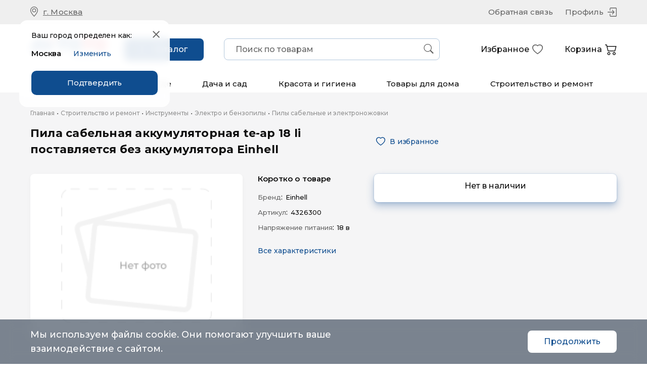

--- FILE ---
content_type: text/html; charset=utf-8
request_url: https://www.google.com/recaptcha/api2/anchor?ar=1&k=6Le6_esiAAAAAHHtfrH8JOHrRccwYoXyvppce_fo&co=aHR0cHM6Ly9tYXJrZXQuYXZ0b3RvLnJ1OjQ0Mw..&hl=en&v=naPR4A6FAh-yZLuCX253WaZq&size=invisible&anchor-ms=20000&execute-ms=15000&cb=d94i3zv2cjya
body_size: 45219
content:
<!DOCTYPE HTML><html dir="ltr" lang="en"><head><meta http-equiv="Content-Type" content="text/html; charset=UTF-8">
<meta http-equiv="X-UA-Compatible" content="IE=edge">
<title>reCAPTCHA</title>
<style type="text/css">
/* cyrillic-ext */
@font-face {
  font-family: 'Roboto';
  font-style: normal;
  font-weight: 400;
  src: url(//fonts.gstatic.com/s/roboto/v18/KFOmCnqEu92Fr1Mu72xKKTU1Kvnz.woff2) format('woff2');
  unicode-range: U+0460-052F, U+1C80-1C8A, U+20B4, U+2DE0-2DFF, U+A640-A69F, U+FE2E-FE2F;
}
/* cyrillic */
@font-face {
  font-family: 'Roboto';
  font-style: normal;
  font-weight: 400;
  src: url(//fonts.gstatic.com/s/roboto/v18/KFOmCnqEu92Fr1Mu5mxKKTU1Kvnz.woff2) format('woff2');
  unicode-range: U+0301, U+0400-045F, U+0490-0491, U+04B0-04B1, U+2116;
}
/* greek-ext */
@font-face {
  font-family: 'Roboto';
  font-style: normal;
  font-weight: 400;
  src: url(//fonts.gstatic.com/s/roboto/v18/KFOmCnqEu92Fr1Mu7mxKKTU1Kvnz.woff2) format('woff2');
  unicode-range: U+1F00-1FFF;
}
/* greek */
@font-face {
  font-family: 'Roboto';
  font-style: normal;
  font-weight: 400;
  src: url(//fonts.gstatic.com/s/roboto/v18/KFOmCnqEu92Fr1Mu4WxKKTU1Kvnz.woff2) format('woff2');
  unicode-range: U+0370-0377, U+037A-037F, U+0384-038A, U+038C, U+038E-03A1, U+03A3-03FF;
}
/* vietnamese */
@font-face {
  font-family: 'Roboto';
  font-style: normal;
  font-weight: 400;
  src: url(//fonts.gstatic.com/s/roboto/v18/KFOmCnqEu92Fr1Mu7WxKKTU1Kvnz.woff2) format('woff2');
  unicode-range: U+0102-0103, U+0110-0111, U+0128-0129, U+0168-0169, U+01A0-01A1, U+01AF-01B0, U+0300-0301, U+0303-0304, U+0308-0309, U+0323, U+0329, U+1EA0-1EF9, U+20AB;
}
/* latin-ext */
@font-face {
  font-family: 'Roboto';
  font-style: normal;
  font-weight: 400;
  src: url(//fonts.gstatic.com/s/roboto/v18/KFOmCnqEu92Fr1Mu7GxKKTU1Kvnz.woff2) format('woff2');
  unicode-range: U+0100-02BA, U+02BD-02C5, U+02C7-02CC, U+02CE-02D7, U+02DD-02FF, U+0304, U+0308, U+0329, U+1D00-1DBF, U+1E00-1E9F, U+1EF2-1EFF, U+2020, U+20A0-20AB, U+20AD-20C0, U+2113, U+2C60-2C7F, U+A720-A7FF;
}
/* latin */
@font-face {
  font-family: 'Roboto';
  font-style: normal;
  font-weight: 400;
  src: url(//fonts.gstatic.com/s/roboto/v18/KFOmCnqEu92Fr1Mu4mxKKTU1Kg.woff2) format('woff2');
  unicode-range: U+0000-00FF, U+0131, U+0152-0153, U+02BB-02BC, U+02C6, U+02DA, U+02DC, U+0304, U+0308, U+0329, U+2000-206F, U+20AC, U+2122, U+2191, U+2193, U+2212, U+2215, U+FEFF, U+FFFD;
}
/* cyrillic-ext */
@font-face {
  font-family: 'Roboto';
  font-style: normal;
  font-weight: 500;
  src: url(//fonts.gstatic.com/s/roboto/v18/KFOlCnqEu92Fr1MmEU9fCRc4AMP6lbBP.woff2) format('woff2');
  unicode-range: U+0460-052F, U+1C80-1C8A, U+20B4, U+2DE0-2DFF, U+A640-A69F, U+FE2E-FE2F;
}
/* cyrillic */
@font-face {
  font-family: 'Roboto';
  font-style: normal;
  font-weight: 500;
  src: url(//fonts.gstatic.com/s/roboto/v18/KFOlCnqEu92Fr1MmEU9fABc4AMP6lbBP.woff2) format('woff2');
  unicode-range: U+0301, U+0400-045F, U+0490-0491, U+04B0-04B1, U+2116;
}
/* greek-ext */
@font-face {
  font-family: 'Roboto';
  font-style: normal;
  font-weight: 500;
  src: url(//fonts.gstatic.com/s/roboto/v18/KFOlCnqEu92Fr1MmEU9fCBc4AMP6lbBP.woff2) format('woff2');
  unicode-range: U+1F00-1FFF;
}
/* greek */
@font-face {
  font-family: 'Roboto';
  font-style: normal;
  font-weight: 500;
  src: url(//fonts.gstatic.com/s/roboto/v18/KFOlCnqEu92Fr1MmEU9fBxc4AMP6lbBP.woff2) format('woff2');
  unicode-range: U+0370-0377, U+037A-037F, U+0384-038A, U+038C, U+038E-03A1, U+03A3-03FF;
}
/* vietnamese */
@font-face {
  font-family: 'Roboto';
  font-style: normal;
  font-weight: 500;
  src: url(//fonts.gstatic.com/s/roboto/v18/KFOlCnqEu92Fr1MmEU9fCxc4AMP6lbBP.woff2) format('woff2');
  unicode-range: U+0102-0103, U+0110-0111, U+0128-0129, U+0168-0169, U+01A0-01A1, U+01AF-01B0, U+0300-0301, U+0303-0304, U+0308-0309, U+0323, U+0329, U+1EA0-1EF9, U+20AB;
}
/* latin-ext */
@font-face {
  font-family: 'Roboto';
  font-style: normal;
  font-weight: 500;
  src: url(//fonts.gstatic.com/s/roboto/v18/KFOlCnqEu92Fr1MmEU9fChc4AMP6lbBP.woff2) format('woff2');
  unicode-range: U+0100-02BA, U+02BD-02C5, U+02C7-02CC, U+02CE-02D7, U+02DD-02FF, U+0304, U+0308, U+0329, U+1D00-1DBF, U+1E00-1E9F, U+1EF2-1EFF, U+2020, U+20A0-20AB, U+20AD-20C0, U+2113, U+2C60-2C7F, U+A720-A7FF;
}
/* latin */
@font-face {
  font-family: 'Roboto';
  font-style: normal;
  font-weight: 500;
  src: url(//fonts.gstatic.com/s/roboto/v18/KFOlCnqEu92Fr1MmEU9fBBc4AMP6lQ.woff2) format('woff2');
  unicode-range: U+0000-00FF, U+0131, U+0152-0153, U+02BB-02BC, U+02C6, U+02DA, U+02DC, U+0304, U+0308, U+0329, U+2000-206F, U+20AC, U+2122, U+2191, U+2193, U+2212, U+2215, U+FEFF, U+FFFD;
}
/* cyrillic-ext */
@font-face {
  font-family: 'Roboto';
  font-style: normal;
  font-weight: 900;
  src: url(//fonts.gstatic.com/s/roboto/v18/KFOlCnqEu92Fr1MmYUtfCRc4AMP6lbBP.woff2) format('woff2');
  unicode-range: U+0460-052F, U+1C80-1C8A, U+20B4, U+2DE0-2DFF, U+A640-A69F, U+FE2E-FE2F;
}
/* cyrillic */
@font-face {
  font-family: 'Roboto';
  font-style: normal;
  font-weight: 900;
  src: url(//fonts.gstatic.com/s/roboto/v18/KFOlCnqEu92Fr1MmYUtfABc4AMP6lbBP.woff2) format('woff2');
  unicode-range: U+0301, U+0400-045F, U+0490-0491, U+04B0-04B1, U+2116;
}
/* greek-ext */
@font-face {
  font-family: 'Roboto';
  font-style: normal;
  font-weight: 900;
  src: url(//fonts.gstatic.com/s/roboto/v18/KFOlCnqEu92Fr1MmYUtfCBc4AMP6lbBP.woff2) format('woff2');
  unicode-range: U+1F00-1FFF;
}
/* greek */
@font-face {
  font-family: 'Roboto';
  font-style: normal;
  font-weight: 900;
  src: url(//fonts.gstatic.com/s/roboto/v18/KFOlCnqEu92Fr1MmYUtfBxc4AMP6lbBP.woff2) format('woff2');
  unicode-range: U+0370-0377, U+037A-037F, U+0384-038A, U+038C, U+038E-03A1, U+03A3-03FF;
}
/* vietnamese */
@font-face {
  font-family: 'Roboto';
  font-style: normal;
  font-weight: 900;
  src: url(//fonts.gstatic.com/s/roboto/v18/KFOlCnqEu92Fr1MmYUtfCxc4AMP6lbBP.woff2) format('woff2');
  unicode-range: U+0102-0103, U+0110-0111, U+0128-0129, U+0168-0169, U+01A0-01A1, U+01AF-01B0, U+0300-0301, U+0303-0304, U+0308-0309, U+0323, U+0329, U+1EA0-1EF9, U+20AB;
}
/* latin-ext */
@font-face {
  font-family: 'Roboto';
  font-style: normal;
  font-weight: 900;
  src: url(//fonts.gstatic.com/s/roboto/v18/KFOlCnqEu92Fr1MmYUtfChc4AMP6lbBP.woff2) format('woff2');
  unicode-range: U+0100-02BA, U+02BD-02C5, U+02C7-02CC, U+02CE-02D7, U+02DD-02FF, U+0304, U+0308, U+0329, U+1D00-1DBF, U+1E00-1E9F, U+1EF2-1EFF, U+2020, U+20A0-20AB, U+20AD-20C0, U+2113, U+2C60-2C7F, U+A720-A7FF;
}
/* latin */
@font-face {
  font-family: 'Roboto';
  font-style: normal;
  font-weight: 900;
  src: url(//fonts.gstatic.com/s/roboto/v18/KFOlCnqEu92Fr1MmYUtfBBc4AMP6lQ.woff2) format('woff2');
  unicode-range: U+0000-00FF, U+0131, U+0152-0153, U+02BB-02BC, U+02C6, U+02DA, U+02DC, U+0304, U+0308, U+0329, U+2000-206F, U+20AC, U+2122, U+2191, U+2193, U+2212, U+2215, U+FEFF, U+FFFD;
}

</style>
<link rel="stylesheet" type="text/css" href="https://www.gstatic.com/recaptcha/releases/naPR4A6FAh-yZLuCX253WaZq/styles__ltr.css">
<script nonce="XRDOSXoXEmy5_C1T9JsSuw" type="text/javascript">window['__recaptcha_api'] = 'https://www.google.com/recaptcha/api2/';</script>
<script type="text/javascript" src="https://www.gstatic.com/recaptcha/releases/naPR4A6FAh-yZLuCX253WaZq/recaptcha__en.js" nonce="XRDOSXoXEmy5_C1T9JsSuw">
      
    </script></head>
<body><div id="rc-anchor-alert" class="rc-anchor-alert"></div>
<input type="hidden" id="recaptcha-token" value="[base64]">
<script type="text/javascript" nonce="XRDOSXoXEmy5_C1T9JsSuw">
      recaptcha.anchor.Main.init("[\x22ainput\x22,[\x22bgdata\x22,\x22\x22,\[base64]/cFtiKytdPWs6KGs8MjA0OD9wW2IrK109az4+NnwxOTI6KChrJjY0NTEyKT09NTUyOTYmJnIrMTxXLmxlbmd0aCYmKFcuY2hhckNvZGVBdChyKzEpJjY0NTEyKT09NTYzMjA/[base64]/[base64]/[base64]/[base64]/[base64]/[base64]/[base64]/[base64]/[base64]/[base64]/[base64]/[base64]/[base64]/[base64]\x22,\[base64]\x22,\x22w7TDvsOEwpxJAhQ3wqvDgsOBQ2rDncOZSMOSwr80UMOXQ1NZbAzDm8K7asKOwqfCkMOrSm/CgQPDhWnCpzdYX8OANMORwozDj8OLwoVewqphTHhuEcOuwo0RLcOLSwPCicKEbkLDsScHVENONVzCncKewpQvBAzCicKCWn7Djg/[base64]/IUvCocKvw7w4w5xew7g0IMKkw7ttw4N/KhPDux7CucKvw6Utw4g4w53Cj8KrJcKbXyPDuMOCFsORI3rCmsKVJBDDtllkfRPDtBHDu1kKa8OFGcKywonDssK0asKewro7w6YAUmEowoshw5DCnMOBYsKLw68SwrY9BcKdwqXCjcOXwqcSHcKqw55mwp3CgELCtsO5w7jCi8K/[base64]/wq7Dol/ChyxwLknClsK6GcO8BWTDiE3DtjMIw5vCh0RUKcKAwpdGaCzDlsONwq/DjcOAw5TCusOqW8O8AsKgX8OaasOSwrpSRMKyewIGwq/DkFDDjMKJS8O1w4wmdsODa8O5w7x5w7MkwovCiMKvRC7DlgLCjxAzwpDCilvCkMOvdcOIwpErcsK4PgJ5w543esOcBBoIXUlJwpnCr8Kuw5zDjWAiUcKmwrZDHXDDrRAiSsOffsKGwqtewrV6w69cwrLDlcK/FMO5WsK/wpDDq2LDlmQ0wofCnMK2D8OPSMOnW8OpX8OUJMKiVMOELQxcR8OpFz91Gm4LwrFqPsOxw4nCt8OdwqbCgETDoiLDrsOjaMK8fXtXwrMmGzlOH8KGw7UbA8Osw7LCo8O8PlYbRcKewonCh1J/wr/[base64]/wrJ6wo3Cs2YBw5TCgSTDnMKIw6bCulbDqi3DtMKeRmRecMOBw4hPw6vCo8O+wr5uwotkwo9yQMOvw63CqMKVOUrDlsK2wp41w4DDty8Hw6jCjMKDIkUdQBPCrCQXY8OYCEnCo8OTwqnDmgvDmMOQw6zDicOrwrk8UcOXYcODHcKawr/Dqhk1wrgcwqnDtHwTMMOZTMKZdmvDon03ZcKrwqjDg8KoIHZYfh/[base64]/Co8OhClhyZx8mwqfCu8OIw6TCqcKyw4ERcShAe24gwqbCuGfDgn/CoMOTw7XDlsKHXl7DpEfCoMOTw7zDs8KGwrc0MxTCrCw5MRLCm8O3EE3CjXbCqsO7wovCkmIRVyxGw47DoV/CmD50H35Qw6HDmAxPWRplPsK+QMOmLj7DusK5bcOew6kKRmROwqXCjcOjDcKDXDo1EsOnw7zCsz3CmWwXwpPDt8Ovwp3CjcOLw4jClsKnwosdw7PCvsKzGMKIwr/Clhh4woUFXVjCs8K8w4vDucK8NMOeU1jDk8OqcTDDnHzDiMK2w4wVI8Kyw6vDnU7CmcKrZyVsEMKzYcOuw7XCqsKiwroPw6nDoW8Uw4rDjcKPw7MZJMOJS8K1MlXCjcObC8K7wqUmF2oPesKlw7Ntwpd6BMK8LsKDw6/[base64]/[base64]/CtH/Dm1zCmMOxRcOCQ8K/wojDosKfw43Cp8OZOcK+wo7CqsKow7U2wqd7YCx5VDISBcO6cDzCuMKEWsKFw5haLg12w5BxCcO1KcKyZMOkw4NswoZ0RcOVwr99H8K9w5w7w5dOScKza8OjLsOyHnpJw6TCsEDDncKwwo/DqcK6UsKlQmAoOHAXM39NwrFCQzvDl8KrwqZWJkY3w74yfXXCq8OWwp/[base64]/CqHzCvsOGwph1dsOjwqbCrMOucMKEwr9hw4bCjHHDpMOEf8K4wrMEwpRDSWU9woTChcO6ElZdwp5Nw4rCqlwbwqkGGhJtw7hkw4vDp8OkFXo1SzbDv8OmwpdPVMOxwpPCucOuR8OhWMOMV8K9PBfDncKVwo/[base64]/w4TCh8K3woknwpkAwo7Dkypaw57DrUFJwr/Cu8OPP8OCwogvX8Omw6lNw78/w6rDoMOXw6FXCMO9w4jCtcKvw6dSwrLCncOjw5rDtGTCkz4tHhrDmGV+Wy9FMsOBfcKfw442wrVHw7LDjj4vw74NwrDDgAfCoMKQwpvDksOhE8OLw4dcwqlEGwxkEsO/w6xDwpfDjcKGw63DlFDDnsKkNRQFXcK+LxxcBys4Uj3DszkdwqTCkGgXCsKrE8OWw6PCtlPCpVwZwokuasOqBzR4wpF/[base64]/DoMKCOglGS8KxwpLDhTHDvXAYPsOhR8Ovw5Q5I8OmwpfCtMKFwrfDtsOyAC8DcT/[base64]/DviLCp8Oew7JID0UEwrI1dsK6QMOPwrAAwo8rRMKsw5XCssOgIcKcwod2FxzDvVhpOcK5JC/[base64]/Dux8PwobCqcOZWMO5wrRGbijCgsKiTj0AwrfDjjTDuXh5wrp4G2R8V3vDulPChsKuJCrDksKbwrEXecOaworDmsO9wpjCrsOuwq/Dj0rCu17DtcOIdl/Dr8OnXAXDmsO1wqfCsX/DpcOfGXLCqMKZPMKCwo7Cq1bDuxYGwqwYJmDCgcOgEMKhd8ORBcOxVsO4wp4gREHChATDjcOYGMKVw7PDsBPCk2g5w5DCksOPwpDDs8KhOBrCnsOqw78yORrCgMKTJVJrF2zDlsOMR1EDNcKkYsKhMMKawr3Ct8KWWcKrYsKKw4UnVFLCmcO4wpLCiMKCw54Jwp/CjzhKPMKFZTXCnMKxTiBPwrJswrhTCMKCw7wow55kwo7Cg1rDicK/UcKqwrx5wqdFw4/DvyJqw4TDrUfDnMOjw5d1KQBLwqbDsUVmwr56TMO6w7vDsnVdw4bCg8KsEcK3Qx7CiDLDrVcrwoJvw5V/VsOAWm0qwofCqcKPwo/[base64]/CnG9QwrvCukjDqzHDlcOPWcKwPMOgScK/[base64]/DgCYHw6DCn8K/PMOQw5VoRMOuBiLChX/CnMK4w7nDplJeZ8Opw7cyDjQWJ2HCusOidXDDl8KDwoNUw585WVvDoUERwpDDncK0w5LDrMKUw51fSkgZI00vfTbDpcOvf2Qjwo/DgSjDmkRlwqM4wocWwrHDjsOxwqJxw5XCmsKEwonDojbDqzHDrCptw7BjIU/CtMOPw5TCgsKyw4LCo8ORbsKnfcOwwo/CoGDCusOMwp9EwqTCpyJzwoPDu8K+OCsAwrvChivDtQbCgsOEwqHCojwSwqBMwovDn8OWOsKMN8OVYiBGJSc5dMKxwrolw5kHTmUyQMOqLCEPOy/DsDp9CMK2KhU7J8KpNyvCjHDCmVwww4Z7worCksOtw6gawpLDrCANMxN+w47CssO+w7DDu2PDognDqcODwqtow4/CnAlrwqfCpQ/DqMK/w5/DkEIawrsow79gw6HDnF7DlnPDv1/Dp8KZGkjDosO6wpPCrEI1woNzA8KLwpN5GcKgYsKPw5vCpsOkBhXDiMK6w4tpw5Ffw5jCkAJjfF7Dq8O/w6XCuBlAYcO3wqbClMK1aA3DvsOBwrl8DcOxw5clH8Kbw7E+HMKdVjHCuMKfYMOpc0zDvUNAwqsnbX/[base64]/DkcOWwozDnk9Lw6XCh8KhJMOXBcOTRlxJE8K1RyVrInnCnUNLw4JiLTx4UcO2w4LDsH3DvH/Ds8OjB8OqfcOtwrnCo8KWwrfCiXUFw7NTw5EGT3khwqfDqcKzGUsyUcOLwqFXWcKiwrzCrjbChsK7G8KXRsKBUMKXTMKqw51Twpl+w4EIw7kXwrEMRCDDghHCvnNLw7cTwoo/OT/CuMKAwrDCgcO6HUvDjSXDh8Omw6vCvDEWw6/DucK2aMK2RsOQw6/DsEdpw5HCvxrDtcOMw4XDjcKkEsOgJwYrw67Cv3VPwp0VwoRgDkFwWVbDl8OhwopKUjdIw7jCkAHDkmHDthc9bXJFKQYuwoB2wpTCkcORwo3DjcKUZMO9w4EYwqYFw6IUwq3DisKYwrfDv8K9OMK2ITplfEBaTcO0w75dw7EOwo4iwqLCqxEgbnZPb8KYI8KLCQ/[base64]/wpM4w5nDmsKHD8KCR8KDeinDicKSw7YCCkTDsMOJH27DhBnDqnPCoVIkWQrCgyTDq1JVKGh2WsO5ccOjw6JnIHfCiwtGFcKSeiNGwosaw6zDqMKEMsKmwr7CjsKHw712w65uZsOAC17CrsOxT8O5w7LDuTvCs8O4woUQDMOSBBTCicKyKGZ7TsOkw7zCg1/DpsOkOR0SwrfDmjXDqMKJwonDtMKpWgbDj8OwwqHCo3TCn1c+w6PDrcKLwok9wpc2w6jCpsKvwp7DlVfDlsK5woXDi3xXwp1Lw5wTw6jDmsKAeMKfw702CMONVMK4dDfCgsKOwogFw7/Chx/CuygaejDCiBclwpzDgCsXQgXCvBLCksOjQcOMwpEbRD7DtsK1KEYXw6zCvcOaw5TCvsKmUMO2woZeFBzCtMOPTHAmw7jCpm/Cl8Khw5zDn2fDlUnCssKqVmtAM8KKw6g4VVPDhcO5w60nXmfDrcK6cMKoXQhpDMOsLx4FScK4a8KYZHI2MsONw5HDtsOGScKWa1NYw6PChh5Ww4LDknHCgMKGw5oLUnjCnsKiHMKKPsONN8KJDSISw4ouw7DDqBTDoMO+TX3DrsKSwp/Dk8KzK8K7LG8EDcKUw5rCpRwbbXIMwovDiMK1JMOWEHZmHcO2wqTCgcOXw7d8wo/CtMKNcnDCg2BbJR4ee8OUw7BewozDvFLDpMKjIcOkVMOabm15wqZneSlpWiBwwp4pwqLDrMKLDcK/wqLDhmrCs8OaN8Oww5VGw68Ew5IKUkBsRFXDvRFOSsKsw7VwaDLDrMOLXUUCw5FXSMOUNMOPdTEGw70lMMO6w6DChcK4fzDDkMOHUUhgw5QUUX5GQMKow7HCvmxsGsOqw5rCisKfwqvDlAPCpsOlw7/DrsKOdsOsw4LCrcO0NMK6w6jDisKmwoFBX8OvwrM/w7zCogpCwq4uw408wrQfd1bDrjVEwqwJKsObe8OHZsKKw7B/NsKBW8Ktw4PCjMOEYMOdw6rCrE4ScDzCmCrDrjDCtcKxwpJ8woIuwr8BHcK8wqxTw5BCE07DlsOCwpbCjcObwrPDkMOowpDDgVTCocKqw7ZTw7Zow43Dl03CiCzCjSYWSsObw4t1w4DDtBXDv07CujMnCUXDjErDgVElw7EKfG7Cq8O/w5vDksOiwoNHX8OrBcONfMOEZ8Kfw5Y+wpovUsOdw5gZw5zDkkYCfcOLYsOVCMKgDx3CtsKQLB7CqMKxwpvCrFTClFYRX8Oywr7CijgQUAFxwqrCl8OxwocAw6FEwrLCkhwaw5/[base64]/[base64]/Dii4XITHCky1UC2PCpcOcwoUvwonDu8OiwpDDjSYawrUNGGDCvAE/wqbCuA3DlxwkwpjDjVXDhVjCh8Kew6MZIcO/McKXw77Dq8KKb0QCw5zDvcOcdQwKWMOdc1fDgBQEw73DhRJHbcOpwr5JVhbDg3pPw73Dt8OTwpsjwo5QwqLDn8ONwq5sIw/CsRBKw4Bxw4LChMOudsKrw4jDnMKrFTB/w4wANMKMBBjDn3d0bXnCu8K6cm3DkcK8w6DDrG1GwqDCi8OBwrYdw4zCmcOXwobDqMKAMcK/e0dbbMOOwokRfV7ClcOPwrXDrGjDiMOUw6rCqsKpRGB/[base64]/wpbCoMK8OHHDi8OiwqnCiWAZw7XCv08ZdsOyeT15wr/DuCbDv8KMw5/DucO8w4oGdcKYwpfCs8O1E8KiwpllwpzDmsOFwqjCpcKFKAYlw6dmXU7DgGPCoH7Dlj/DumXDjMOlWygpw7XCqX7DugcxTyPCtcO5CcONwr3CqcKREsO8w5/DgMO/w7ljcnU4alYcSxl0w7fDn8OfwqnDjExxQlUdw5PDhAZZDsO7XwA/[base64]/CtMKwUGvCj8KHBElJw7jDncOSwq3DvMKlAVMYU8K6w4hIF2p8wrwlfsKUc8K4w4NQY8KjAjQLfsOdEcK6w5rCnsOdw68ISsKMOTDCgsONeAPClsKYw7jCpG/Cn8KkcHNaFMKww4jDgl0rw6zCj8OobcOhw7t8GMKwRmvCv8KGwrzCuQHCshoxwpMpW01owqDCjiNAwpphw5PCpcKrw6nDnsOwMwwiwpNBwpVGBcKDX0rCiyPCkAFMw5/CnsKAGMKKXG5Hwo8XwqTCijk8RDtTBARTwqrCgcKtAMKQwrXDjsOfPlh6CGocTV3CpQ7DjMKecHfCjsOvCcKpVsOCw6Yiw7oIwq7DvUZ/DMOewrMleMKDw5vCgcOwMMOuQzjCiMKgASTCs8OOPcOew6PDokbCsMOLw77Drm7Dhw3Cg3fDqTA1wpZWw4AmYcKvwqNiYlIiwpPDkBbCsMOTYcOrQ0XDh8KwwqrCvjgHw7oyRcO/wq5qw6JzBsKSdsOAw45fDGUpAsO/[base64]/Dp2/Cr8O/wpjCjcO7wqJhIBrCqGgZw4HCu8OtwrYjwp1dwoPDkl7CmnvCrcOiBsKDwqpPPSgycsK6bcKwXwhRUkUGZ8OgHMONeMOzw70FVQ1Rw5rCscOtd8KLBMOmwojDrcOgw7rCihDDs3gqXMOBc8K/FsOEDsOqJ8KEw5A2wroJwrTDncOpQmhPfsKCw4/Cvm/DhmJYO8O1Mi4fLmvDu3wFM3zDlS7DjsOlw7vCsGxJwqXCpUkNYV1WT8OtwqQQw7Zfw79yGmnCiUQSw45iOFPDux3ClzXCt8O5w5LCo3FoRcOcw5PDgsKMPgMIcQAywrsaScKjwoTCqwYnw5dXaj8vw5YIw6jCuDk8QjZrw5dcLcOEBcKDwp/DhMKXw6Vyw7jCowvDpcOcwqsBB8KXwo1pw7twG1N/w5MjQ8KUAjnDmcOtf8OUUcKMMMOaI8O4QxPCo8ORKcOXw7sjYxEzw4nCuG7DkBjDrMKfNADDs0cPwq9INcK0wpYUw7JZRsO3McO6AFwYLFMiw6kcw7/[base64]/DsFfChhfDkEfCklRlw7cDwo9aw5N6w40Vw5/Dj8OQR8OjTsKUwo/DmsO+wqxXOcOBECrCv8K6w7jCj8K/[base64]/wrxOw6vCgVHCv8K5WWEAWcKJL3QOCAzDgV9hBcK4w7cyQcKLdlXCoyA3IiHDscOgw6rDosKWw4TDj0rDjsKQGm3Cs8Ofw7TDh8OOw5xvI3I2w45/A8Kxwp0+w6kdD8K+CyrDrcKdw6bDhsKNwqXDmQpgw644JsOqw5/DigfDi8OHPcOaw4B/w4MNwpN3wq4CGEzDnhA2w6Ijd8O3w71+IcKSacOGMxJWw5/[base64]/ChjXDtX1NwoPDhcOqw5nCv8OowrlnfcOgfgAVUsOlQXlhDzdEw6PDqiNdwo5IwrhJw43DpjdIwobCkDs2wodTwqB+XRLDjsKkwrdiw51/JwNiw7Vjw7vCrsKWFSdCLkLDl37CpMKvwqHCmApRw49Fw7zCsWrDgsKMwo/CglRAwop4wpo7L8KSwoXDqkfCrWElO2Q/wr/DvTLDjC/DhFBnw7LDinXCkX5sw5Ubw6jCvELChMKeKMKWwrvCj8K3w59WGGIrw7s0asK4wqjCujLCoMKGw49LwojCgMK0wpDClHx9w5TDqHxEPsORLAd8wqTDrMOtw7PCihJdYsOABMOvw4VDcsKTKFJmw5s6QcOnw71Sw5Axwq/CqGYRw4LDncKqw77Cl8OpJG8TCsOjLxXDqnHDtDxYw77Cl8OywrHDqBzDosKgOyXDvMKBwrnCnsOzdxfCrHDCghc1wpvDi8KjBsKwRcKYw6dmw4nDssK2wq5Vw6fCi8K7w6nCvB3Dg0hIYsOMwoJUBEHCkcKNw6vCv8O3wojCnw7DssOUwoPCn1TDgMKuw7/[base64]/DgcKrBcK7wrfDqMKqw44Tw55COlZpwqIbOAfCglPDmsOdK1LCjm3Dsh5FFcO4wq7DvkAawo/CkMKlJl9pw7HDj8OBYsKoGxfDlR/CtCECwpVxeC/[base64]/CqULDo8OqfMKVwrnCnl1vw5Row5A8wo3CisKQw4NbQXDDgh3DviHCpMOTdsKEwr1Nw6XDpcOveSfChTLDnnTCsUfDocOUXMK8KcKddU/Cv8Kow5vDg8O/[base64]/Cu8KpUMK4wqrDjsKlfMKvwpFOThfDr8OnOw50PlVHMURzM13DssO8W3Qkw6hnwrMFEjJJwrjDhMOlZ0pabMKsVkRSJic1XsK/JcO0McOSJMKgwrgAwpRuwrQXw7tjw7FCeT8zAn9VwrsUTx/[base64]/PMOywq/Dn8O8w5hgw4vCg8Kuw540wpPCmcOBw6V8w6TCv0M5worCrsOSwrZZwoNWw60eD8K0Jy7CjC3Dj8KHwoZEwq/DpcOzC0jDpcKWwp/CqmFeLsKsw5J7wpXCgsKGd8OsAh3CgXHCgCLDsjx5McKwJi/Dg8KPw5J3wqY6M8KtwozDumrDtMOtKxjCqSMsVcKgVcODB27Cow/CqGLDpG9qRMK7wpXDgRlmMExSeB5NGEVww45hLDXDnE7Dl8KHw7HChkw/Y0DDgR8lCFnCvsOJw40HYMKhWSMUwpYNXmhmw6HDssOdwr/CrR9bw59/Yi4wwrxUw7nCnCJwwo1mK8KDwrzDp8OKw5oCwqpCKsKew7XDnMK9EcKiwpjCuX/CmVLCicKaw4zDtBs2bFNSwovDuB3Dg8KyEAnCqC5rw7jDn1vDuw0zw4lSwpXDm8OPwocqwqLCggrDsMOZwqA6CyMwwrdqBsOVw7zCm0vDsE7CsTDCuMO/wqIlwofDhsKbwrLCsjl1QcOOwofCk8KowpMFCxjDrsOhwp8IX8Kmw5fClcOiw6XDjsKFw7HDjRrDnsKFwpNUw61iw5k6E8O8e8Kzwo8aBcKYw47Cq8ONw6cGTAZrXwDDtmvCh0XDlU/CplUIS8KmRcO4BsK0PgdUw5MLBj3CgArCnsO1EMOww6/CskgXwqFTDMKABcOIwpRMD8KLPsK1RjlPw4oFXTpGD8Oew7HDiUnCq3V2wqnCgMKAPcKfwobDpy/[base64]/CrsOwFTBoegMKWDlaw6XCr8KLBFbCu8OqG1LCt3FhwpIYw4/Ci8K6w5RYCcOBwqIPWwLClMO3w5NVeETCnEkow7PDjsOWw63DvR3Dr1fDucKHwpk6w6IPcjgQwrfCpiPCo8OqwpZcw5TDpMOTXsOTwp10wo53wqvDmUHDk8OqHFrDhMKNwpHDl8KTAsO1w7s3w6kwQXFgOx0iQD/Dh1cgw5AgwrfClcKGwp/DrMOgcsOPwrMOYsK+d8KQw7nCs0U4OBzCnlrDn2PDnsK7w4vDosONwoxhw6YNdRbDnDXCoXPCvD/DtMOdw7EtHMK4wqFLS8KrBsOLKsOfw7vCvMKew417wrFOw5TDryQ1w5YDw4fDlTFQUMOjaMOxwqbDi8OYcgU/[base64]/DlkgwwrrDk8Kbwr/CqFjDojvDmsKxwpg4w5DDoUdBKsOaw5wEw7DClAnDoDLDssOJw5XCrx/CtsOXw4DDu0nDicK6wqnCjMKCw6DDswI2A8OMw4gowqbCn8OoeTbCn8OjCiPDgA3DokMOwp7DokPDgU7DtMKAT0TCiMKDw5RtcsKcGyISOwDDqHlrwoBRU0TDoVrDisKyw6gUwrtcw6NFBsOdwqhBCsKkwpYGWzY/w5TCjMOgOMOvQSYzwp9SGsKlwoonYhByw7PCm8Olw6ZrElTCvsODRMOXwrnCsMKEw6fCliTDtcKIJgrCqQ7CnjTCmQ5vEMK1w5/CjSDCpT07GQvDrDgVw4zDrcO9OUUfw6Nuwo06wpLDsMOTw7stw6IiwrHDosKmIcOUfcKQJcKUwpDCrcKvwp0eYsO0UU5pw4HCp8KqbF9iJSJie2Rhw7/CrHEtGBkia2zDgx7DmRXCknc3w7HDpW4MwpXCqiXCrsKdw7JDW1I1BMKiemXCosKww5VvThLChHoMw67Dj8K/[base64]/[base64]/DjCbDkcOPa8Ogw58pbi5gw6oywoMmYsKlw5ApZwcKwqTDg0sSQMKfTknCiz9TwpJjbTTDjcOIDMODwqTCkzUXw5/[base64]/Cq8Klw5Bqw5XChMO7TsOXWcKJwpTCjB93JlfDt3kPwqAowoPCjsOpVjxkwrPCmE98w6bCqcO5T8Ola8KcWC9bw4vDoC/[base64]/DkkcSWcOAw7LCjcKoYFLClsO/wqxrR1xBw5tLw5/DqcO4bsKVw57Dm8O0w7gYwqkYwogCwpTCmsKvT8K5MULCt8KgGXpnAi3CpiZKMDzCgMK/FcO/wogFw7lNw75Lwp3Cg8Kzwqhuw4vChcK7wo9gwrDDr8KDwqA7KsKSLcONe8KUJ3h2VgPChMKpcMKYw6vDhsOsw6DChD1pwq/[base64]/DsEgHcMOEw7EgYH95w79Vw6t4H8KnWMOVw5/Dmg9vc8K7CnrDlxUVw7dtZHbCo8Kkw4opwq3CvMKuBV85wq9dbERrwpp0BcOtw4JDdcOSwovCi0NFwprDrsO9w5Y/[base64]/Ci8OuG8KULmZ8w7TDrsO3RsO+wr8oM8KAAWXCt8OGw5vCpFjDpi1Hw6zCocOow50cJU1YO8K8IzfCqkLCuB8nwpjDkcOHw7vDuSDDlwNaADViSMOLwpsTGMOPw490wrBzH8Kgwr/[base64]/DqEJYwr3DoMKxwpUNw4hMIcKIQMOOw7/DpGhCbxZ4wo7DuMKzwrbCsnPDhgrDnDbCnCbCtRLDqwoOwrhSBSTDr8KFwp/[base64]/CtsK7GsKiwrcmw5BsworDg8OyVMOXCFjCisKJw7/Dmh3ChXzDrcKww7l3HMOkbWoHVsKaLcKZFMK1L1kQQsK4woEyL3jCjMKnWMOnw5AewpATa2x2w4FFw4vDisK/[base64]/[base64]/CuAjClWhawqU/w6o/[base64]/DlsKOwqrDp07CjcOWw7w0woNFwroEw5EzXVfCgcO/FsKbCcOZPcKgX8O5w6cgw5dFQD0Bb2E3w5/CkUrDgXxRwoXCssOrSg0nPQTDn8K2GAFWGsKRDDXCkMKtGQYNwpstwp3Cu8ObUGXDmCrDk8KywojCgMK/E0fCnUnDjXnChMO1OEHDlwcpeBLDshhCw47DusOJbg/[base64]/DuMOKVGFpTVrCkTUFw5ARSQctwpVCwrQcaFTDicK/[base64]/DiFHDsjjCk13DoyvDuBLCmRjDpcO1IsK/[base64]/DtsODNB95ajwYw4I3CcK5c8KUf1d+eDEPw7nDi8Ozw6Rlw6/DlmwVwrk4w77CjQvCqVJAw5DDoVPDncK+RnF6JjDDosKrUMO1wro9W8KlwrHCnTTClMKoI8OmHznDrhoHwpDCoSLCkzsoXsKRwrfDuBjCuMOrF8KldHATRMOow70iByzCiQbDsXV3ZMOTE8O7wrTCviPDrsOkcz7DrjPCgUIkWsKgwoTCnh/CthjCllzDkkHDj3nCjBpoXyDCgcK4XcOWwoLCgsOoaC4Bw7fDucOlwrA9cjcPPsKqwqVqD8ORw41uw5fCgsK/DyVfwrrCoT8tw6jDgXxywrcWwr1zcXfCj8KLwqLDtsOWVx/[base64]/DsMKfwoDCpMOMw6YdwpQtwppcw7ZTw70DwqHDrsOWw6cgwog8a2fCisO1wp1Dwqoaw71eJsKzMMO7wrvDicO/[base64]/[base64]/[base64]/DlsKpPUBJOTDDscOgwogjOcKow5DChcOVw53DrywFQmvCt8KswqfDhHshwo3DqMO6wpouwofDhMK+wr/CtMKTSz5vwrvCmEfCpFYXwo3CvMK0wqkZPcKfw7JyLcK2wqwdbMKawrDCs8KOS8O6GsKMw5LCjVjCvMK4w7oyO8KMH8KZR8Ovw5TCi8OCDsOHTQvDljo4wqNcw73DpcOeCsOnBsOACcOUFC0FWw/CsQPChcKfWg1Dw6o3w4bDiEhlAwzCsgMseMOYNMO8w5fDvsOtwqrCqQ/Cl3/DlFUtw4jCqS7CjMODwoLDmBzDjMK4wpxQwqNxw7wzwrA1OQfCrRrDvnEyw5HCmAUCBMOdw6RnwrtPM8Kow4bCucOZJsKTwpbDthjClTnCuXbDmcK7CD0Lwo9Kakcqwq/Duk4/GSjCnMKaCsKoNVfCoMOFQ8OzT8KoEQbCoTPCs8Kgfl05SMOoQcKnw6/DmTDDtUQnwpTDt8KEdcOnw7DDnHzDj8Odw6nDssK8G8Oxwo3DnQZUw4xOcsKtw6/DpX9qW1/DrSlqw4HCucKIfcOtw5LDs8K2OMKBw6JXcMOxasK2HcKuEHAcwpFnwr1OwptQwpXDsntMwpBtb2HCmHwxwoXDlMOmPC44b1JZQBTDocOewrXCpRsrw7JlNUlDMkViw68wW0MwGkMQKkLChC1Fw7TDqCzCgsKuw5DCp3diLlcdwq/DvWPCucOTw5Eew4xtw6PDgMKBwp4hVBrChsK4wpcHwpFowqHDrMKTw6nDgHNrLzh8w5xXFXwddTHDucKewp5zV0d1Z0UDwp3CiFLDi0/DgyzCgA3DqcKRYhISwo/[base64]/wq/DtlbCp8KHXGkjJBHDr8KjJcOtwobDmsORTyLCuUbDv2lKw47CgMOww5Arwr7CkWLDm3nDmANlUGcSIcK7fMO4GcOQw5UfwqkHBizDkFcsw6FfIl7DvMOJwpRZSsKLwq0Xf28ZwoNZw7YJVcOgTTrDmnMcKsOICiI8RsKGwporw7XDjMKNVQPDlhLDtE/CtMO3NljCocKvw6jCo2bCusOPwo/Dug99w6rCvcOVPTRzwrozw4UANRDDv3x0McOCw6ZHwpLDvQ1KwoxaYMOcQ8KvwqXCj8KAw6PCnHEpw7FZw77CvcKpwprCrH/CgMO9UsO0w7/DvQZ2DXUQKFXCscO6wo9Hw5B6wpRmAsOcfcO1wq3DrlDDiDVQw5EIDWHCusOXw7dkWForPcKgwr0tVMOeZV57wqI0wrldXgvCiMOlwprCs8OoHRxdw5jDpcKAwpTDrS7Dl3LCpV/[base64]/DrAB7wrbDngUaw7nCsC7CgH1RUUpdYcKNJn9kB2nDqzvDrMOww6rCkcKFV2nCmBLCphsaDHfDl8OkwqpCwo4bwphPwoJMMSDDm3DDqMOeesO7esKASRZ6wrzCgjNUw5vCtiTDvcOIYcK7PlrDisOAwqDCj8Khw5QXw7/Ck8OMwqfCr31gwrFtbXXDlMOLwpDCscKGRRYpIDsiwqh6RcKvwoYfOcOxwrHCssOMwpbDncOww6tNw4/[base64]/Cv8OWcMKIw4x6fMKkwp9aw5BdwrPCucOYw5swNlfDrMOEWygCwo3Ct1RiJ8O1AA3DvE4iQU/Du8KANADCqsODw6Newq/Co8KxKcOtZADCgMOOJ2t0OFg6WMOEIF4Ow5N+JsONw5/CjHBEE3bCvyHCjw0Ud8KHwrh0XWUQcTPCoMKbw5QOC8KCecKjZTgOw65vwr3CvxbCncKbw4HDt8KZw4PCgRRbwq/CkWNwwpzDicKLR8KEw5zCk8OHelDDi8KnVcKRBMK6w45yCcODNVvCq8K+URzDmsO+wq3DnsOTNsKkw7PDkl7CmcKZVMKIwpMWLj/DscOfMMOuwoh6wpJmw7EUSMK0UExxwpVpw7IdEcK8w5nDqmkZZcOrRS5kwoLDrsOKwpEMw6gkw5EFwrHDtsKRf8OVOsOGwoNqwozCnX7CnMO/EVBzScOqBsK+UgwKW37CssODX8Kgw7woOsKQwoBFwppWwrpoZsKKwqLCtcO3wrcoN8KLe8O6ThXDm8K6wpTDgMKywofCjkoSLsKZwrTCl1kXw4TCvMOUUsOwwrvCqsO1Ey1rw5rCi2Y/wpvCgMKtJ2QVU8KhEj7DoMOYw4nDkxxqE8KaFUvDu8KWWzwLXsOVdm9+w4zCpmoOw4EwMXPDlMK/wrPDvcOEw5XDiMOjcsOkw5TCtsKJfMOow5HDo8KcwpnDnkMaE8OGwo7Dh8Onw6wOKBoiQMORw4HDlDk1w4R/w7jDqmVJwqHDgUzCsMKrw7XDu8ODwobCi8KtecOQP8KPcMOaw7RxwrBsw7Bew73ClMORw6MrecKOYUzCsyjCsADDrcKBwrPCvHHCosKBXjNIVgzCkQjDqMOfK8K5cX3ClMKYI1QrQMO+TETCpsKddMOCw48aXD8/w6vDj8OywrXDmj5twoLCs8KvHcKHCcOcDhHDomUzdBjDgDDCljTDlzIywp5oOsORw71aC8OCT8KHG8OiwphXPC/Dl8KAw5dKFMOBwoNOwrHCohhuw7fDuSRkdHxYLAXCq8K7w6dTwojDqcOPw55hw5/DoGQ3w58DXMKFPMOVL8Kaw43CosOCCkfDl2Ukw4ETwqxKwoguw4xdO8Kew5DCiTgcC8OsHXnDhcKONiHCrUt7YkXDsTXChVXDi8KFwqRMw7pWPCvDkDUKwo7ChMKEw61JV8Kvbz7CqD3CkMOvw7pDecOhw6YtBMOiwpvDocOyw5nDiMOuwrBKw7V1BMONwo9Swp/[base64]/CixRmXMOew54MwonCj8KJPnDCgx1/Z8KOKMK9UBwkw4VwLsOsF8KXT8KIwq4uwoN1AsKNwpRdJRR/[base64]/JsOjIcOqZ8OJJcK+w5zDvcOdwoLDoyvCrMOvcMOHwrQCOGzDmy7CnMO5w4zChcK6w4XDj0jCuMOrwr0LFcKlfcK7e3Ydw51tw4MHQHgwBcOrR2TDiQ3CgsKqagTCkWzDnjsYTsOowr/DmcKEw4VJw64PwohjUcOodcKLScK5wpccesKAwrhPMQnCvsKmZMKPwqDCvMODLsK/fCPCt3tzw4p2ZGHCijMNO8KBwqLCvnjDky5fCsO5Xn7CsyrCnsK1TsO9wqbChVQqH8OJN8Knwqc+wpbDtGvDviI5w6rDoMK9esO8WMOJw7Bqw4xsUcODBQoMw5M1IATDgMK4w51VEcK3wr7DnVgGCsORwq/DosOjw4fDnRY+c8KfA8KGwoxhN15PwoA/wpzDhMO1wqkYe37CmxfCkMObw5ZTwr8BwoLCpB0LHsOjX0gxw7/DuQnDqMOhwqkXw6fCh8OtJlhgWMKfwovDoMK/YMOCw7tfwpsaw5FyasOYw6/CpsKMw5LCosKyw7olSMK3bGDCthN5wp0Zw6RWNsKbKiRgGyvCsMKLawBVTm15w7Mhw53CtgnDmEJHwqtuCcOdGcOzw4JkEMOFS1hEwqfCssKMLMObwrLDpGYHFsKGw7HCn8O7Xi3Do8OVXsOGw4PDpMK3PsODT8Ocwp/[base64]\\u003d\\u003d\x22],null,[\x22conf\x22,null,\x226Le6_esiAAAAAHHtfrH8JOHrRccwYoXyvppce_fo\x22,0,null,null,null,0,[21,125,63,73,95,87,41,43,42,83,102,105,109,121],[7241176,615],0,null,null,null,null,0,null,0,null,700,1,null,0,\[base64]/tzcYADoGZWF6dTZkEg4Iiv2INxgAOgVNZklJNBoZCAMSFR0U8JfjNw7/vqUGGcSdCRmc4owCGQ\\u003d\\u003d\x22,0,1,null,null,1,null,0,1],\x22https://market.avtoto.ru:443\x22,null,[3,1,1],null,null,null,1,3600,[\x22https://www.google.com/intl/en/policies/privacy/\x22,\x22https://www.google.com/intl/en/policies/terms/\x22],\x22QhzWAlQqho6dTcweiNaQfv8AugG7huV7+ud/uFsdyMQ\\u003d\x22,1,0,null,1,1762748813621,0,0,[9,143,197,31,114],null,[53,100],\x22RC-A8A6cBIq0VSTgQ\x22,null,null,null,null,null,\x220dAFcWeA5vpYy6FIQSlhNetgpEDjP2lcTcFURy1bCvUUekXR7srtxZRSCYXXTStVaMCUD1BwHPvPTR6UW6n54jOGP1zmMsjLoHxw\x22,1762831613500]");
    </script></body></html>

--- FILE ---
content_type: application/javascript; charset=UTF-8
request_url: https://market.avtoto.ru/_next/static/chunks/pages/favorites-c3d03f985ee3800e.js
body_size: 93
content:
(self.webpackChunk_N_E=self.webpackChunk_N_E||[]).push([[389],{91903:function(n,e,t){(window.__NEXT_P=window.__NEXT_P||[]).push(["/favorites",function(){return t(86693)}])},86693:function(n,e,t){"use strict";t.r(e);var r=t(85893);t(67294);var u=t(55806),i=t(5152),s=t.n(i)()(function(){return Promise.resolve().then(t.bind(t,77783))},{loadableGenerated:{webpack:function(){return[77783]}},ssr:!1});e.default=function(){return(0,r.jsxs)(u.Zn,{children:[(0,r.jsx)(u.V1,{title:"Избранные товары | AvtoTO Market"}),(0,r.jsx)(s,{})]})}}},function(n){n.O(0,[461,876,806,774,888,179],function(){return n(n.s=91903)}),_N_E=n.O()}]);